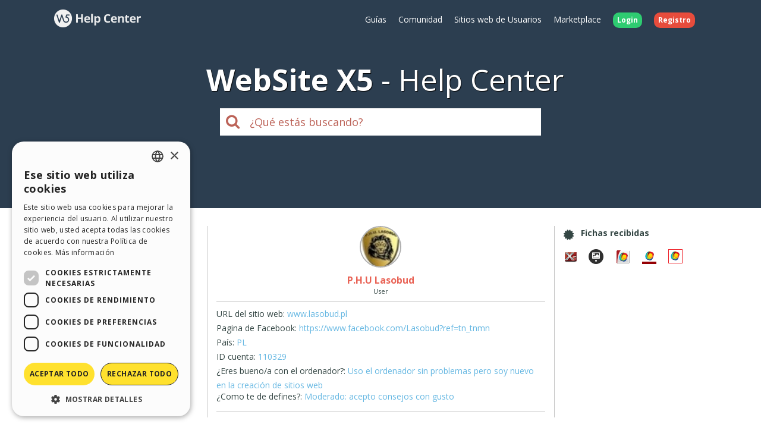

--- FILE ---
content_type: text/html; charset=UTF-8
request_url: https://helpcenter.websitex5.com/es/comunidad-usuarios/usuarios/110329
body_size: 3979
content:
<!doctype html><html lang="es" ><head><meta http-equiv="Content-Security-Policy" content="upgrade-insecure-requests"><!-- Google Tag Manager --><script>(function(w,d,s,l,i){w[l]=w[l]||[];w[l].push({'gtm.start':
        new Date().getTime(),event:'gtm.js'});var f=d.getElementsByTagName(s)[0],
        j=d.createElement(s),dl=l!='dataLayer'?'&l='+l:'';j.async=true;j.src=
        'https://www.googletagmanager.com/gtm.js?id='+i+dl;f.parentNode.insertBefore(j,f);
        })(window,document,'script','dataLayer','GTM-7NH3');</script><!-- End Google Tag Manager --><meta charset="UTF-8"><!--[if IE]><meta http-equiv="X-UA-Compatible" content="IE=edge"><![endif]--><meta name="viewport" content="width=device-width, initial-scale=1, maximum-scale=1, user-scalable=no"><title>                                WebSite X5 Help Center
            </title><link rel="alternate" hreflang="es" href="https://helpcenter.websitex5.com/es/comunidad-usuarios/usuarios/110329" /><link rel="alternate" hreflang="en" href="https://helpcenter.websitex5.com/en/community/users/110329" /><link rel="alternate" hreflang="it" href="https://helpcenter.websitex5.com/it/community/utenti/110329" /><link rel="alternate" hreflang="de" href="https://helpcenter.websitex5.com/de/community/nutzer/110329" /><link rel="alternate" hreflang="fr" href="https://helpcenter.websitex5.com/fr/community/usagers/110329" /><link rel="alternate" hreflang="ru" href="https://helpcenter.websitex5.com/ru/soobshchestvo/polzovateli/110329" /><link rel="alternate" hreflang="pl" href="https://helpcenter.websitex5.com/pl/spolecznosc/uzytkownicy/110329" /><link rel="alternate" hreflang="pt" href="https://helpcenter.websitex5.com/pt/comunidade-usuarios/usuarios/110329" /><link rel="alternate" hreflang="x-default" href="https://helpcenter.websitex5.com/en/community/users/110329" /><link href="https://fonts.googleapis.com/css?family=Open+Sans:400,700,800" rel="stylesheet"><link href="https://helpcenter.websitex5.com/assets/css/boot.css?v=v3.100.0" rel="stylesheet"><link href="https://helpcenter.websitex5.com/assets/css/jquery-ui.min.css?v=v3.100.0" rel="stylesheet"><link href="https://helpcenter.websitex5.com/assets/css/ekko-lightbox.css?v=v3.100.0" rel="stylesheet"><script src="https://helpcenter.websitex5.com/assets/js/jquery.min.js"></script><script src="https://helpcenter.websitex5.com/assets/js/jquery-ui.min.js?v=v3.100.0"></script><script src="https://helpcenter.websitex5.com/assets/js/bootstrap.min.js?v=v3.100.0"></script><script src="https://helpcenter.websitex5.com/assets/js/main.min.js?v=v3.100.0"></script><script src="https://helpcenter.websitex5.com/assets/js/ekko-lightbox.min.js?v=v3.100.0"></script><script type="text/javascript">
                Icm.baseUrl        = 'https://helpcenter.websitex5.com/';
                Icm.section        = 'helpcenter';
                Icm.language       = 'es';
                Icm.loggedIn       = 0;
                Icm.routes         = [{"route_name":"login","uri":"en\/login","lang":"en"},{"route_name":"login","uri":"it\/login","lang":"it"},{"route_name":"login","uri":"es\/login","lang":"es"},{"route_name":"login","uri":"de\/anmelden","lang":"de"},{"route_name":"login","uri":"fr\/identifier","lang":"fr"},{"route_name":"login","uri":"ru\/login","lang":"ru"},{"route_name":"login","uri":"pl\/zaloguj-sie","lang":"pl"},{"route_name":"login","uri":"pt\/login","lang":"pt"},{"route_name":"logout","uri":"logout","lang":null},{"route_name":"avatar","uri":"profile\/(:num)\/avatar","lang":null},{"route_name":"search_one_params","uri":"en\/search\/([^\/]+)","lang":"en"},{"route_name":"search_one_params","uri":"it\/cerca\/([^\/]+)","lang":"it"},{"route_name":"search_one_params","uri":"es\/busqueda\/([^\/]+)","lang":"es"},{"route_name":"search_one_params","uri":"de\/suche\/([^\/]+)","lang":"de"},{"route_name":"search_one_params","uri":"fr\/rechercher\/([^\/]+)","lang":"fr"},{"route_name":"search_one_params","uri":"ru\/poisk\/([^\/]+)","lang":"ru"},{"route_name":"search_one_params","uri":"pl\/szukaj\/([^\/]+)","lang":"pl"},{"route_name":"search_one_params","uri":"pt\/pesquisar\/([^\/]+)","lang":"pt"},{"route_name":"search","uri":"en\/search","lang":"en"},{"route_name":"search","uri":"it\/cerca","lang":"it"},{"route_name":"search","uri":"es\/busqueda","lang":"es"},{"route_name":"search","uri":"de\/suche","lang":"de"},{"route_name":"search","uri":"fr\/rechercher","lang":"fr"},{"route_name":"search","uri":"ru\/poisk","lang":"ru"},{"route_name":"search","uri":"pl\/szukaj","lang":"pl"},{"route_name":"search","uri":"pt\/pesquisar","lang":"pt"}];
                Icm.imagesTypes    = ["image\/png","image\/jpg","image\/jpeg","image\/gif","image\/bmp"];
                Icm.maxImageKbSize = 2048;

                //
                $(document).ready(function () {
                    Icm.settings.base_url = 'https://helpcenter.websitex5.com/';
                    Icm.settings.user_is_logged = false;
                    Icm.Support.time.base = new Date(2026,0,29,23,47,56,0);
;
                    Icm.settings.asw_nm = 'asw_tk';
                    Icm.settings.asw_tk_n = 'HC_edde935_asw_ck';
                    Icm.settings.asw_tk = '0b96d24fb43f773ecb7416ff266e2fbd';
                    Icm.Support.post.image_init();
                });
            </script><script src="https://helpcenter.websitex5.com/assets/js/engine.min.js?v=v3.100.0"></script><script type="text/javascript" src="https://helpcenter.websitex5.com/script/l10n/es/support.js?v=v3.100.0"></script><script type="text/javascript" src="https://helpcenter.websitex5.com/script/l10n/es/api.js?v=v3.100.0"></script><script type="text/javascript" src="https://helpcenter.websitex5.com/script/l10n/es/errors.js?v=v3.100.0"></script><script type="text/javascript"></script></head><body class="es helpcenter"><!-- Google Tag Manager (noscript) --><noscript><iframe src="https://www.googletagmanager.com/ns.html?id=GTM-7NH3"
    height="0" width="0" style="display:none;visibility:hidden"></iframe></noscript><!-- End Google Tag Manager (noscript) --><header class="container-fluid"><div class="container"><nav class="navbar row icm-navbar"><div class="navbar-header"><button type="button" class="navbar-toggle collapsed" data-toggle="collapse" data-target="#top_menu"><span class="icon-bar"></span><span class="icon-bar"></span><span class="icon-bar"></span></button><a class="navbar-brand" href="https://helpcenter.websitex5.com/es"><img src="https://d33s48lcrmbkow.cloudfront.net/3.0/helpcenter_logo.png" alt="WebSite X5 Help Center"></a></div><div class="collapse navbar-collapse" id="top_menu"><ul class="nav navbar-nav navbar-right"><li><a href="https://guide.websitex5.com/" target="_blank">Gu&#237;as</a></li><li><a href="https://helpcenter.websitex5.com/es/comunidad-usuarios">Comunidad</a></li><li><a href="https://helpcenter.websitex5.com/es/galeria/highlight">Sitios web de Usuarios</a></li><li><a href="https://market.websitex5.com/es">Marketplace</a></li><li class="login"><a href="https://helpcenter.websitex5.com/es/login" onclick="return Icm.Modal.showLogin(this)"><span class="badge badge-success">Login</span></a></li><li class="register"><a href="https://helpcenter.websitex5.com/es/registrarse"><span class="badge badge-danger">Registro</span></a></li></ul></div><!-- /.navbar-collapse --></nav></div><div class="container"><h1><span class="websitex5">WebSite X5</span>Help Center</h1><form action="https://helpcenter.websitex5.com/es/searchpost" onSubmit="return Icm.search();" id="frmSearch" method="post" accept-charset="utf-8"><input type="hidden" name="asw_tk" value="0b96d24fb43f773ecb7416ff266e2fbd" /><div class="top-search col-xxs-10 col-xxs-push-1 col-sm-6 col-sm-push-3"><label onclick="$('#frmSearch').submit();" for="q"><i class="fa fa-search"></i></label><input class="form-control input-lg" id="q" type="text" name="q"  placeholder="&#191;Qu&#233; est&#225;s buscando?"></div></form></div></header><section id="content" class="row center-block container layout_center profile"><div class="row-offcanvas row-offcanvas-left"><section class="left sidebar-offcanvas" id=""><div class="content"><h1>Perfil</h1><aside class="menu"><ul><li>Actividades</li><ul><li ><a href="https://helpcenter.websitex5.com/es/comunidad-usuarios/usuarios/110329/post">
										Posts Abiertos
															</a></li><li ><a href="https://helpcenter.websitex5.com/es/comunidad-usuarios/usuarios/110329/post/comments">
										Mensajes <br> comentados
															</a></li><li ><a href="https://helpcenter.websitex5.com/es/comunidad-usuarios/usuarios/110329/gallery">
										Websites
											(<b>1</b>)
															</a></li><li ><a href="https://helpcenter.websitex5.com/es/comunidad-usuarios/usuarios/110329/gallery_commented">
										Sitios comentados
															</a></li></ul><li>Modifica Perfil</li><ul><li  class="active" ><a href="https://helpcenter.websitex5.com/es/comunidad-usuarios/usuarios/110329">Informaciones</a></li></ul></ul></aside></div></section><section id="" class="main"><div><span type="button" class="canvas_toogle canvas_toogle_left" data-toggle="offcanvas" data-target="sidebarToggleCanvas">
            Perfil&nbsp;<i></i></span></div><div class="user_avatar"><img  class="avatar user" src="https://d2dik67y19hk1.cloudfront.net/110329.jpg?MTQzODE3OTQ4NA==" alt="P.H.U Lasobud" title="P.H.U Lasobud"/><div class="name">P.H.U Lasobud</div><div class="level">User</div></div><div class="user_info"><ul><li><label>URL del sitio web:</label>&nbsp;<a rel="nofollow" href="http://www.lasobud.pl" target="_blank">www.lasobud.pl</a></li><li><label>Pagina de Facebook:</label>&nbsp;<a rel="nofollow" href="https://www.facebook.com/Lasobud?ref=tn_tnmn" target="_blank">https://www.facebook.com/Lasobud?ref=tn_tnmn</a></li><li><label>Pa&#237;s:</label>&nbsp;PL
            </li><li><label>ID cuenta:</label>&nbsp;110329
            </li><li><label>&#191;Eres bueno/a con el ordenador?:</label>&nbsp;Uso el ordenador sin problemas pero soy nuevo en la creaci&#243;n de sitios web
            </li><li><label>&#191;Como te de defines?:</label>&nbsp;Moderado: acepto consejos con gusto
            </li></ul></div></section><section class="right"><div class="content"><aside class="badges"><div class="settings_field"><div class="title"><i></i><span>Fichas recibidas</span></div><div class="content"><div class="user_info_line"><img class="badge badge_logo_evo8" src="https://d33s48lcrmbkow.cloudfront.net/1x1.png" alt="WebSite X5 Evolution 8" title="WebSite X5 Evolution 8"></div><div class="user_info_line"><img class="badge badge_gallery_1" src="https://d33s48lcrmbkow.cloudfront.net/1x1.png" alt="Ha publicado 1 sitio en la Galer&#237;a WebSite X5" title="Ha publicado 1 sitio en la Galer&#237;a WebSite X5"></div><div class="user_info_line"><img class="badge badge_logo_evo10" src="https://d33s48lcrmbkow.cloudfront.net/1x1.png" alt="WebSite X5 Evolution 10" title="WebSite X5 Evolution 10"></div><div class="user_info_line"><img class="badge badge_logo_evo11" src="https://d33s48lcrmbkow.cloudfront.net/1x1.png" alt="WebSite X5 Evolution 11" title="WebSite X5 Evolution 11"></div><div class="user_info_line"><img class="badge badge_logo_evo12" src="https://d33s48lcrmbkow.cloudfront.net/1x1.png" alt="WebSite X5 Evolution 12" title="WebSite X5 Evolution 12"></div></div></div></aside></div></section></div></section><footer><section class="top container-fluid"><div class="container"><div class="row"><nav><div><div class="title">HELP CENTER</div><ul class="fa-ul"><li><i class="fa-li fa fa-caret-right"></i><a href="https://guide.websitex5.com/" target="_blank">Gu&#237;as</a></li><li><i class="fa-li fa fa-caret-right"></i><a href="https://helpcenter.websitex5.com/es/comunidad-usuarios">Comunidad</a></li><li><i class="fa-li fa fa-caret-right"></i><a href="https://helpcenter.websitex5.com/es/galeria">Sitios web de Usuarios</a></li></ul></div></nav><nav><div><div class="title">MARKETPLACE</div><ul class="fa-ul"><li><i class="fa-li fa fa-caret-right"></i><a href="https://market.websitex5.com/es/plantillas">Templates</a></li><li><i class="fa-li fa fa-caret-right"></i><a href="https://market.websitex5.com/es/objetos">Objetos</a></li><li><i class="fa-li fa fa-caret-right"></i><a href="https://market.websitex5.com/es/credits">Cr&#233;ditos</a></li><li><i class="fa-li fa fa-caret-right"></i><a onclick="return Icm.Modal.showLogin(this, {noModal: true});" href="https://market.websitex5.com/offers" ">Ofertas</a></li></ul></div></nav><nav><div><div class="title">PERFIL</div><ul class="fa-ul"><li><i class="fa-li fa fa-caret-right"></i><a  onclick="return Icm.Modal.showLogin(this);" href="https://helpcenter.websitex5.com/profile/written" >Mis post</a></li><li><i class="fa-li fa fa-caret-right"></i><a  onclick="return Icm.Modal.showLogin(this);" href="https://helpcenter.websitex5.com/profile/licences" >Mis licencias</a></li><li><i class="fa-li fa fa-caret-right"></i><a  onclick="return Icm.Modal.showLogin(this);" href="https://helpcenter.websitex5.com/profile/downloads" >Mis download</a></li><li><i class="fa-li fa fa-caret-right"></i><a  onclick="return Icm.Modal.showLogin(this);" href="https://helpcenter.websitex5.com/webhosting" >Espacio Web</a></li><li><i class="fa-li fa fa-caret-right"></i><a  onclick="return Icm.Modal.showLogin(this);" href="https://helpcenter.websitex5.com/profile/credits" >Mis Cr&#233;ditos</a></li></ul></div></nav><nav><div><div class="title">OTROS SITIOS WEB</div><ul class="fa-ul"><li><i class="fa-li fa fa-circle-thin"></i><a target="_blank" href="https://www.incomedia.eu">Incomedia</a></li><li><i class="fa-li fa fa-circle-thin"></i><a target="_blank" href="http://www.websitex5.com/">WebSite X5</a></li><li><i class="fa-li fa fa-circle-thin"></i><a target="_blank" href="http://www.webanimator.com/">WebAnimator</a></li></ul></div></nav></div></div></section><section class="bottom container-fluid"><div class="container"><div class="row"><div class="logo"><img src="https://d33s48lcrmbkow.cloudfront.net/3.0/logo_footer.png" alt="Incomedia" title="Incomedia"></div><div class="languages"><ul id="change_language"><li><a href="https://helpcenter.websitex5.com/en/community/users/110329"><img class="flags flags_en" src="https://d33s48lcrmbkow.cloudfront.net/1x1.png" /> English</a></li><li><a href="https://helpcenter.websitex5.com/it/community/utenti/110329"><img class="flags flags_it" src="https://d33s48lcrmbkow.cloudfront.net/1x1.png" /> Italiano</a></li><li><a href="https://helpcenter.websitex5.com/de/community/nutzer/110329"><img class="flags flags_de" src="https://d33s48lcrmbkow.cloudfront.net/1x1.png" /> Deutsch</a></li><li><a href="https://helpcenter.websitex5.com/fr/community/usagers/110329"><img class="flags flags_fr" src="https://d33s48lcrmbkow.cloudfront.net/1x1.png" /> Fran&ccedil;ais</a></li><li><a href="https://helpcenter.websitex5.com/ru/soobshchestvo/polzovateli/110329"><img class="flags flags_ru" src="https://d33s48lcrmbkow.cloudfront.net/1x1.png" /> Pусски&#1081;</a></li><li><a href="https://helpcenter.websitex5.com/pl/spolecznosc/uzytkownicy/110329"><img class="flags flags_pl" src="https://d33s48lcrmbkow.cloudfront.net/1x1.png" /> Polski</a></li><li><a href="https://helpcenter.websitex5.com/pt/comunidade-usuarios/usuarios/110329"><img class="flags flags_pt" src="https://d33s48lcrmbkow.cloudfront.net/1x1.png" /> Portugu&ecirc;s BR</a></li></ul><button onclick="Icm.Support.showLanguageSelection()" id="btn_change_language"><img class="flags flags_es" src="https://d33s48lcrmbkow.cloudfront.net/1x1.png" alt="Espa&ntilde;ol"> Espa&ntilde;ol
                                        <i class="language-selection-icon fa fa-caret-up"></i></button></div><div class="copy">Copyright &copy; 2026 <a href="http://www.incomedia.eu" rel="nofollow" target="_blank">Incomedia s.r.l.</a> All rights reserved. P.IVA IT07514640015</div><nav>Condiciones de uso WebSite X5: <a target="_blank" title="Condiciones de uso WebSite X5 Help Center / Marketplace" rel="nofollow" href="http://www.incomedia.eu/terms_answers">Help Center / Marketplace</a>, <a target="_blank" title="Condiciones de uso WebSite X5 Templates" rel="nofollow" href="http://www.incomedia.eu/terms_templates">Templates</a>, <a target="_blank" title="Condiciones de uso WebSite X5 Objects" rel="nofollow" href="http://www.incomedia.eu/terms_objects">Objects</a> | <a target="_blank" title="Privacy Policy" rel="nofollow" href="http://www.incomedia.eu/privacy">Privacy Policy</a></nav><p>Este sitio contiene comentarios, opiniones y materiales publicados por los usuarios solo con fines informativos. Incomedia se exime de cualquier responsabilidad por actos, omisiones y comportamiento de terceros en relaci&#243;n con el uso del sitio. Todos los mensajes y t&#233;rminos de uso en este sitio est&#225;n sujetos a los T&#233;rminos de uso de Incomedia.</p></div></div></section></footer><script type="text/javascript">
        //$(document).ready(function () {
        //    $(document).on('click', '[data-toggle="lightbox"]', function(event) {
        //        event.preventDefault();
        //        $(this).ekkoLightbox();
        //    });
        //});

        $('[data-toggle="lightbox"]').click(function(event) {
            event.preventDefault();
            $(this).ekkoLightbox();
        });
    </script><script type="text/javascript">
        Icm.Common.sidebarToggle();
    </script></body></html>